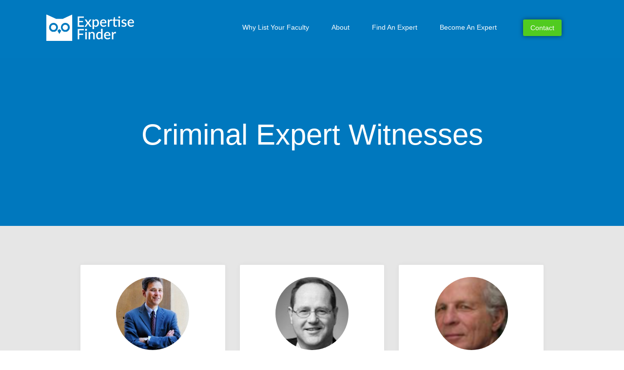

--- FILE ---
content_type: text/css
request_url: https://expertisefinder.com/wp-content/cache/autoptimize/css/autoptimize_single_5ef6d0e91b8d51d019971e7ee4f18799.css?ver=1708630758
body_size: 2473
content:
.elementor-9152 .elementor-element.elementor-element-5900dcba>.elementor-container{max-width:900px;min-height:344px}.elementor-9152 .elementor-element.elementor-element-5900dcba:not(.elementor-motion-effects-element-type-background),.elementor-9152 .elementor-element.elementor-element-5900dcba>.elementor-motion-effects-container>.elementor-motion-effects-layer{background-color:#0079bf}.elementor-9152 .elementor-element.elementor-element-5900dcba>.elementor-background-overlay{background-color:#0079bf;opacity:.6;transition:background .3s,border-radius .3s,opacity .3s}.elementor-9152 .elementor-element.elementor-element-5900dcba{transition:background .3s,border .3s,border-radius .3s,box-shadow .3s;margin-top:0;margin-bottom:0;padding:0}.elementor-9152 .elementor-element.elementor-element-20fd607a{text-align:center}.elementor-9152 .elementor-element.elementor-element-20fd607a .elementor-heading-title{color:#fff;font-size:60px;font-weight:400;line-height:1.2em}.elementor-9152 .elementor-element.elementor-element-20fd607a>.elementor-widget-container{margin:0 0 30px}.elementor-9152 .elementor-element.elementor-element-3c9bc3ca{text-align:center}.elementor-9152 .elementor-element.elementor-element-3c9bc3ca .elementor-heading-title{color:#fff;font-size:28px;font-weight:300;line-height:1.5em;letter-spacing:.3px}.elementor-9152 .elementor-element.elementor-element-119b2af7>.elementor-container{max-width:980px}.elementor-9152 .elementor-element.elementor-element-119b2af7:not(.elementor-motion-effects-element-type-background),.elementor-9152 .elementor-element.elementor-element-119b2af7>.elementor-motion-effects-container>.elementor-motion-effects-layer{background-color:#e6e6e6}.elementor-9152 .elementor-element.elementor-element-119b2af7{transition:background .3s,border .3s,border-radius .3s,box-shadow .3s;padding:65px 0 0}.elementor-9152 .elementor-element.elementor-element-119b2af7>.elementor-background-overlay{transition:background .3s,border-radius .3s,opacity .3s}.elementor-9152 .elementor-element.elementor-element-119b2af7 a{color:#0079bf}.elementor-9152 .elementor-element.elementor-element-605eabf6.elementor-column>.elementor-widget-wrap{justify-content:center}.elementor-9152 .elementor-element.elementor-element-605eabf6>.elementor-element-populated{transition:background .3s,border .3s,border-radius .3s,box-shadow .3s;padding:15px}.elementor-9152 .elementor-element.elementor-element-605eabf6>.elementor-element-populated>.elementor-background-overlay{transition:background .3s,border-radius .3s,opacity .3s}.elementor-9152 .elementor-element.elementor-element-17c87d5b>.elementor-container{max-width:300px}.elementor-9152 .elementor-element.elementor-element-7703c53f:not(.elementor-motion-effects-element-type-background)>.elementor-widget-wrap,.elementor-9152 .elementor-element.elementor-element-7703c53f>.elementor-widget-wrap>.elementor-motion-effects-container>.elementor-motion-effects-layer{background-color:#fff}.elementor-9152 .elementor-element.elementor-element-7703c53f>.elementor-element-populated,.elementor-9152 .elementor-element.elementor-element-7703c53f>.elementor-element-populated>.elementor-background-overlay,.elementor-9152 .elementor-element.elementor-element-7703c53f>.elementor-background-slideshow{border-radius:2px}.elementor-9152 .elementor-element.elementor-element-7703c53f>.elementor-element-populated{box-shadow:0px 0px 10px 0px rgba(0,0,0,.05);transition:background .3s,border .3s,border-radius .3s,box-shadow .3s;padding:25px}.elementor-9152 .elementor-element.elementor-element-7703c53f>.elementor-element-populated>.elementor-background-overlay{transition:background .3s,border-radius .3s,opacity .3s}.elementor-9152 .elementor-element.elementor-element-2c950472>.elementor-widget-container{margin:20px;border-radius:0}.elementor-9152 .elementor-element.elementor-element-22c4262a{text-align:center}.elementor-9152 .elementor-element.elementor-element-22c4262a .elementor-heading-title{color:#0a0a0a;font-size:18px;font-weight:600;line-height:1.5em;letter-spacing:0px}.elementor-9152 .elementor-element.elementor-element-22c4262a>.elementor-widget-container{margin:25px 0 0}.elementor-9152 .elementor-element.elementor-element-5ecdf5ed{text-align:center}.elementor-9152 .elementor-element.elementor-element-5ecdf5ed .elementor-heading-title{color:#0a0a0a;font-size:18px;font-weight:400;line-height:1.5em;letter-spacing:0px}.elementor-9152 .elementor-element.elementor-element-5ecdf5ed>.elementor-widget-container{margin:0}.elementor-9152 .elementor-element.elementor-element-d559f37{text-align:left;color:#0a0a0a;font-size:16px;line-height:.4em;letter-spacing:0px;width:auto;max-width:auto}.elementor-9152 .elementor-element.elementor-element-d559f37>.elementor-widget-container{margin:15px 0 25px}.elementor-9152 .elementor-element.elementor-element-51c1da8c .elementor-button{font-size:17px;font-weight:400;line-height:1em;letter-spacing:0px;fill:#fff;color:#fff;background-color:#0078e7;box-shadow:0px 0px 0px 0px rgba(0,0,0,.5);padding:15px}.elementor-9152 .elementor-element.elementor-element-51c1da8c .elementor-button:hover,.elementor-9152 .elementor-element.elementor-element-51c1da8c .elementor-button:focus{background-color:#0079bf}.elementor-9152 .elementor-element.elementor-element-7bfdf527.elementor-column>.elementor-widget-wrap{justify-content:center}.elementor-9152 .elementor-element.elementor-element-7bfdf527>.elementor-element-populated{transition:background .3s,border .3s,border-radius .3s,box-shadow .3s;padding:15px}.elementor-9152 .elementor-element.elementor-element-7bfdf527>.elementor-element-populated>.elementor-background-overlay{transition:background .3s,border-radius .3s,opacity .3s}.elementor-9152 .elementor-element.elementor-element-295e5998>.elementor-container{max-width:300px}.elementor-9152 .elementor-element.elementor-element-244c272c:not(.elementor-motion-effects-element-type-background)>.elementor-widget-wrap,.elementor-9152 .elementor-element.elementor-element-244c272c>.elementor-widget-wrap>.elementor-motion-effects-container>.elementor-motion-effects-layer{background-color:#fff}.elementor-9152 .elementor-element.elementor-element-244c272c>.elementor-element-populated,.elementor-9152 .elementor-element.elementor-element-244c272c>.elementor-element-populated>.elementor-background-overlay,.elementor-9152 .elementor-element.elementor-element-244c272c>.elementor-background-slideshow{border-radius:2px}.elementor-9152 .elementor-element.elementor-element-244c272c>.elementor-element-populated{box-shadow:0px 0px 10px 0px rgba(0,0,0,.05);transition:background .3s,border .3s,border-radius .3s,box-shadow .3s;padding:25px}.elementor-9152 .elementor-element.elementor-element-244c272c>.elementor-element-populated>.elementor-background-overlay{transition:background .3s,border-radius .3s,opacity .3s}.elementor-9152 .elementor-element.elementor-element-20de86d6>.elementor-widget-container{margin:20px;border-radius:0}.elementor-9152 .elementor-element.elementor-element-2cc9127e{text-align:center}.elementor-9152 .elementor-element.elementor-element-2cc9127e .elementor-heading-title{color:#0a0a0a;font-size:18px;font-weight:600;line-height:1.5em;letter-spacing:0px}.elementor-9152 .elementor-element.elementor-element-2cc9127e>.elementor-widget-container{margin:25px 0 0}.elementor-9152 .elementor-element.elementor-element-363f03ef{text-align:center}.elementor-9152 .elementor-element.elementor-element-363f03ef .elementor-heading-title{color:#0a0a0a;font-size:18px;font-weight:400;line-height:1.5em;letter-spacing:0px}.elementor-9152 .elementor-element.elementor-element-363f03ef>.elementor-widget-container{margin:0}.elementor-9152 .elementor-element.elementor-element-5142e5cd{text-align:left;color:#0a0a0a;font-size:16px;line-height:.4em;letter-spacing:0px;width:auto;max-width:auto}.elementor-9152 .elementor-element.elementor-element-5142e5cd>.elementor-widget-container{margin:15px 0 25px}.elementor-9152 .elementor-element.elementor-element-49e83626 .elementor-button{font-size:17px;font-weight:400;line-height:1em;letter-spacing:0px;fill:#fff;color:#fff;background-color:#0078e7;box-shadow:0px 0px 0px 0px rgba(0,0,0,.5);padding:15px}.elementor-9152 .elementor-element.elementor-element-49e83626 .elementor-button:hover,.elementor-9152 .elementor-element.elementor-element-49e83626 .elementor-button:focus{background-color:#0079bf}.elementor-9152 .elementor-element.elementor-element-3c68cd23.elementor-column>.elementor-widget-wrap{justify-content:center}.elementor-9152 .elementor-element.elementor-element-3c68cd23>.elementor-element-populated{transition:background .3s,border .3s,border-radius .3s,box-shadow .3s;padding:15px}.elementor-9152 .elementor-element.elementor-element-3c68cd23>.elementor-element-populated>.elementor-background-overlay{transition:background .3s,border-radius .3s,opacity .3s}.elementor-9152 .elementor-element.elementor-element-4fd77637>.elementor-container{max-width:300px}.elementor-9152 .elementor-element.elementor-element-65247af3:not(.elementor-motion-effects-element-type-background)>.elementor-widget-wrap,.elementor-9152 .elementor-element.elementor-element-65247af3>.elementor-widget-wrap>.elementor-motion-effects-container>.elementor-motion-effects-layer{background-color:#fff}.elementor-9152 .elementor-element.elementor-element-65247af3>.elementor-element-populated,.elementor-9152 .elementor-element.elementor-element-65247af3>.elementor-element-populated>.elementor-background-overlay,.elementor-9152 .elementor-element.elementor-element-65247af3>.elementor-background-slideshow{border-radius:2px}.elementor-9152 .elementor-element.elementor-element-65247af3>.elementor-element-populated{box-shadow:0px 0px 10px 0px rgba(0,0,0,.05);transition:background .3s,border .3s,border-radius .3s,box-shadow .3s;padding:25px}.elementor-9152 .elementor-element.elementor-element-65247af3>.elementor-element-populated>.elementor-background-overlay{transition:background .3s,border-radius .3s,opacity .3s}.elementor-9152 .elementor-element.elementor-element-2a6213b0>.elementor-widget-container{margin:20px;border-radius:0}.elementor-9152 .elementor-element.elementor-element-780f44d6{text-align:center}.elementor-9152 .elementor-element.elementor-element-780f44d6 .elementor-heading-title{color:#0a0a0a;font-size:18px;font-weight:600;line-height:1.5em;letter-spacing:0px}.elementor-9152 .elementor-element.elementor-element-780f44d6>.elementor-widget-container{margin:25px 0 0}.elementor-9152 .elementor-element.elementor-element-69d9c7cd{text-align:center}.elementor-9152 .elementor-element.elementor-element-69d9c7cd .elementor-heading-title{color:#0a0a0a;font-size:18px;font-weight:400;line-height:1.5em;letter-spacing:0px}.elementor-9152 .elementor-element.elementor-element-69d9c7cd>.elementor-widget-container{margin:0}.elementor-9152 .elementor-element.elementor-element-456da0f7{text-align:left;color:#0a0a0a;font-size:16px;line-height:.4em;letter-spacing:0px;width:auto;max-width:auto}.elementor-9152 .elementor-element.elementor-element-456da0f7>.elementor-widget-container{margin:15px 0 25px}.elementor-9152 .elementor-element.elementor-element-22915a32 .elementor-button{font-size:17px;font-weight:400;line-height:1em;letter-spacing:0px;fill:#fff;color:#fff;background-color:#0078e7;box-shadow:0px 0px 0px 0px rgba(0,0,0,.5);padding:15px}.elementor-9152 .elementor-element.elementor-element-22915a32 .elementor-button:hover,.elementor-9152 .elementor-element.elementor-element-22915a32 .elementor-button:focus{background-color:#0079bf}.elementor-9152 .elementor-element.elementor-element-63c762f4>.elementor-container{max-width:980px}.elementor-9152 .elementor-element.elementor-element-63c762f4:not(.elementor-motion-effects-element-type-background),.elementor-9152 .elementor-element.elementor-element-63c762f4>.elementor-motion-effects-container>.elementor-motion-effects-layer{background-color:#e6e6e6}.elementor-9152 .elementor-element.elementor-element-63c762f4{transition:background .3s,border .3s,border-radius .3s,box-shadow .3s;padding:0 0 5px}.elementor-9152 .elementor-element.elementor-element-63c762f4>.elementor-background-overlay{transition:background .3s,border-radius .3s,opacity .3s}.elementor-9152 .elementor-element.elementor-element-63c762f4 a{color:#0079bf}.elementor-9152 .elementor-element.elementor-element-16f58aa4.elementor-column>.elementor-widget-wrap{justify-content:center}.elementor-9152 .elementor-element.elementor-element-16f58aa4>.elementor-element-populated{transition:background .3s,border .3s,border-radius .3s,box-shadow .3s;padding:15px}.elementor-9152 .elementor-element.elementor-element-16f58aa4>.elementor-element-populated>.elementor-background-overlay{transition:background .3s,border-radius .3s,opacity .3s}.elementor-9152 .elementor-element.elementor-element-16f58aa4 .elementor-element-populated a{color:#0079bf}.elementor-9152 .elementor-element.elementor-element-39654f44{text-align:center}.elementor-9152 .elementor-element.elementor-element-39654f44>.elementor-widget-container{padding:0}.elementor-9152 .elementor-element.elementor-element-7ceae993{text-align:center;font-size:25px}.elementor-9152 .elementor-element.elementor-element-7ceae993>.elementor-widget-container{padding:20px 0 0}.elementor-9152 .elementor-element.elementor-element-293503eb>.elementor-container{min-height:0px}.elementor-9152 .elementor-element.elementor-element-293503eb:not(.elementor-motion-effects-element-type-background),.elementor-9152 .elementor-element.elementor-element-293503eb>.elementor-motion-effects-container>.elementor-motion-effects-layer{background-color:#0079bf}.elementor-9152 .elementor-element.elementor-element-293503eb>.elementor-background-overlay{background-color:#0079bf;opacity:.6;transition:background .3s,border-radius .3s,opacity .3s}.elementor-9152 .elementor-element.elementor-element-293503eb{transition:background .3s,border .3s,border-radius .3s,box-shadow .3s;margin-top:0;margin-bottom:0;padding:0 0 50px}.elementor-9152 .elementor-element.elementor-element-74fa2e6a{text-align:center}.elementor-9152 .elementor-element.elementor-element-74fa2e6a .elementor-heading-title{color:#fff;font-size:28px;font-weight:300;line-height:1.5em;letter-spacing:.3px}.elementor-9152 .elementor-element.elementor-element-74fa2e6a>.elementor-widget-container{margin:50px 0 0}.elementor-9152 .elementor-element.elementor-element-790c7a22>.elementor-container{max-width:600px;min-height:0px}.elementor-9152 .elementor-element.elementor-element-790c7a22:not(.elementor-motion-effects-element-type-background),.elementor-9152 .elementor-element.elementor-element-790c7a22>.elementor-motion-effects-container>.elementor-motion-effects-layer{background-color:#0079bf}.elementor-9152 .elementor-element.elementor-element-790c7a22>.elementor-background-overlay{background-color:#0079bf;opacity:.6;transition:background .3s,border-radius .3s,opacity .3s}.elementor-9152 .elementor-element.elementor-element-790c7a22{transition:background .3s,border .3s,border-radius .3s,box-shadow .3s;margin-top:0;margin-bottom:0;padding:0}.elementor-9152 .elementor-element.elementor-element-65f3cd64>.elementor-element-populated{margin:0 0 50px;--e-column-margin-right:0px;--e-column-margin-left:0px}:root{--page-title-display:none}@media(max-width:1024px) and (min-width:768px){.elementor-9152 .elementor-element.elementor-element-605eabf6{width:50%}.elementor-9152 .elementor-element.elementor-element-7bfdf527{width:50%}.elementor-9152 .elementor-element.elementor-element-3c68cd23{width:100%}.elementor-9152 .elementor-element.elementor-element-16f58aa4{width:100%}}@media(max-width:1024px){.elementor-9152 .elementor-element.elementor-element-5900dcba>.elementor-container{min-height:332px}.elementor-9152 .elementor-element.elementor-element-5900dcba{margin-top:0;margin-bottom:0;padding:0}.elementor-9152 .elementor-element.elementor-element-605eabf6.elementor-column>.elementor-widget-wrap{justify-content:center}.elementor-9152 .elementor-element.elementor-element-d559f37{width:auto;max-width:auto}.elementor-9152 .elementor-element.elementor-element-7bfdf527.elementor-column>.elementor-widget-wrap{justify-content:center}.elementor-9152 .elementor-element.elementor-element-5142e5cd{width:auto;max-width:auto}.elementor-9152 .elementor-element.elementor-element-3c68cd23.elementor-column>.elementor-widget-wrap{justify-content:center}.elementor-9152 .elementor-element.elementor-element-456da0f7{width:auto;max-width:auto}.elementor-9152 .elementor-element.elementor-element-16f58aa4.elementor-column>.elementor-widget-wrap{justify-content:center}.elementor-9152 .elementor-element.elementor-element-293503eb>.elementor-container{min-height:200px}.elementor-9152 .elementor-element.elementor-element-293503eb{margin-top:0;margin-bottom:0;padding:0}.elementor-9152 .elementor-element.elementor-element-790c7a22>.elementor-container{min-height:200px}.elementor-9152 .elementor-element.elementor-element-790c7a22{margin-top:0;margin-bottom:0;padding:0}}@media(max-width:767px){.elementor-9152 .elementor-element.elementor-element-5900dcba>.elementor-container{min-height:242px}.elementor-9152 .elementor-element.elementor-element-5900dcba{margin-top:0;margin-bottom:0;padding:0}.elementor-9152 .elementor-element.elementor-element-20fd607a .elementor-heading-title{font-size:35px}.elementor-9152 .elementor-element.elementor-element-3c9bc3ca .elementor-heading-title{font-size:20px}.elementor-9152 .elementor-element.elementor-element-293503eb>.elementor-container{min-height:1px}.elementor-9152 .elementor-element.elementor-element-293503eb{margin-top:0;margin-bottom:0;padding:65px 0 0}.elementor-9152 .elementor-element.elementor-element-74fa2e6a .elementor-heading-title{font-size:20px}.elementor-9152 .elementor-element.elementor-element-790c7a22>.elementor-container{min-height:1px}.elementor-9152 .elementor-element.elementor-element-790c7a22{margin-top:0;margin-bottom:0;padding:0 0 65px}.elementor-9152 .elementor-element.elementor-element-65f3cd64{width:100%}.elementor-9152 .elementor-element.elementor-element-65f3cd64>.elementor-element-populated{margin:0;--e-column-margin-right:0px;--e-column-margin-left:0px}.elementor-9152 .elementor-element.elementor-element-178b889c>.elementor-widget-container{margin:0;padding:0}}.elementor-9152 .elementor-element.elementor-element-2c950472{border-radius:50%;height:150px;width:150px;overflow:hidden;position:relative;margin:0 auto}.elementor-9152 .elementor-element.elementor-element-2c950472 img{width:165px !important;height:auto !important;max-width:140%;position:absolute;top:50%;left:50%;transform:translate(-50%,-50%)}.elementor-9152 .elementor-element.elementor-element-20de86d6{border-radius:50%;height:150px;width:150px;overflow:hidden;position:relative;margin:0 auto}.elementor-9152 .elementor-element.elementor-element-20de86d6 img{width:165px !important;height:auto !important;max-width:140%;position:absolute;top:50%;left:50%;transform:translate(-50%,-50%)}.elementor-9152 .elementor-element.elementor-element-2a6213b0{border-radius:50%;height:150px;width:150px;overflow:hidden;position:relative;margin:0 auto}.elementor-9152 .elementor-element.elementor-element-2a6213b0 img{width:165px !important;height:auto !important;max-width:140%;position:absolute;top:50%;left:50%;transform:translate(-50%,-50%)}.elementor-9152 .elementor-element.elementor-element-178b889c h1{font-size:50px;color:#fff;font-family:Roboto;font-weight:400;line-height:1.3}@media only screen and (max-width:480px){.elementor-9152 .elementor-element.elementor-element-178b889c h1{font-size:35px;color:#fff}}.elementor-9152 .elementor-element.elementor-element-178b889c #efsearchcontainer{width:100%}.elementor-9152 .elementor-element.elementor-element-178b889c #efsearch input{background-color:#fff;border-bottom-color:rgba(0,0,0,.3);border-bottom-left-radius:3px;border-bottom-right-radius:3px;border-bottom-style:solid;border-bottom-width:1px;border-image-outset:0px;border-image-repeat:stretch;border-image-slice:100%;border-image-source:none;border-image-width:1;border-left-color:rgba(0,0,0,.3);border-left-style:solid;border-left-width:1px;border-right-color:rgba(0,0,0,.3);border-right-style:solid;border-right-width:1px;border-top-color:rgba(0,0,0,.3);border-top-left-radius:3px;border-top-right-radius:3px;border-top-style:solid;border-top-width:1px;box-sizing:border-box;color:#000;cursor:text;display:block;font-size:19.2px;font-stretch:100%;font-style:normal;font-variant-caps:normal;font-variant-east-asian:normal;font-variant-ligatures:normal;font-variant-numeric:normal;font-weight:400;height:58.0156px;hyphens:manual;letter-spacing:normal;line-height:22.08px;margin-bottom:0;margin-left:0;margin-right:0;margin-top:0;padding-bottom:3px;padding-left:10px;padding-right:82.5625px;padding-top:3px;position:relative;text-align:start;text-indent:0px;text-rendering:auto;text-shadow:none;text-size-adjust:100%;text-transform:none;transition-delay:0s;transition-duration:1s;transition-property:border-color;transition-timing-function:ease;unicode-bidi:isolate;vertical-align:top;width:550.5px;word-spacing:0px;writing-mode:horizontal-tb;width:100% !important;min-width:100% !important}.elementor-9152 .elementor-element.elementor-element-178b889c #efsearch_button{-moz-box-sizing:border-box;-webkit-box-sizing:border-box;box-sizing:border-box;min-width:53px;width:11.5%;min-height:36px;height:-webkit-calc(100% - 4px);height:-moz-calc(100% - 4px);height:calc(100% - 4px);position:absolute;right:2px;top:2px;z-index:9000;display:-webkit-box;display:-webkit-flex;display:-moz-box;display:-ms-flexbox;display:flex;-webkit-flex-flow:column;-ms-flex-flow:column;flex-flow:column;-webkit-box-pack:center;-webkit-justify-content:center;-moz-box-pack:center;-ms-flex-pack:center;justify-content:center;-webkit-box-align:center;-webkit-align-items:center;-moz-box-align:center;-ms-flex-align:center;align-items:center;height:54px}.elementor-9152 .elementor-element.elementor-element-178b889c .efbutton{border-color:#5aac44 !important;background-color:#5aac44 !important;color:#fff}.elementor-9152 .elementor-element.elementor-element-178b889c .efbutton:hover{border-color:#5aac44;background-color:#5aac44;color:#fff;background-image:linear-gradient(transparent,rgba(0,0,0,.05) 40%,rgba(0,0,0,.1))}